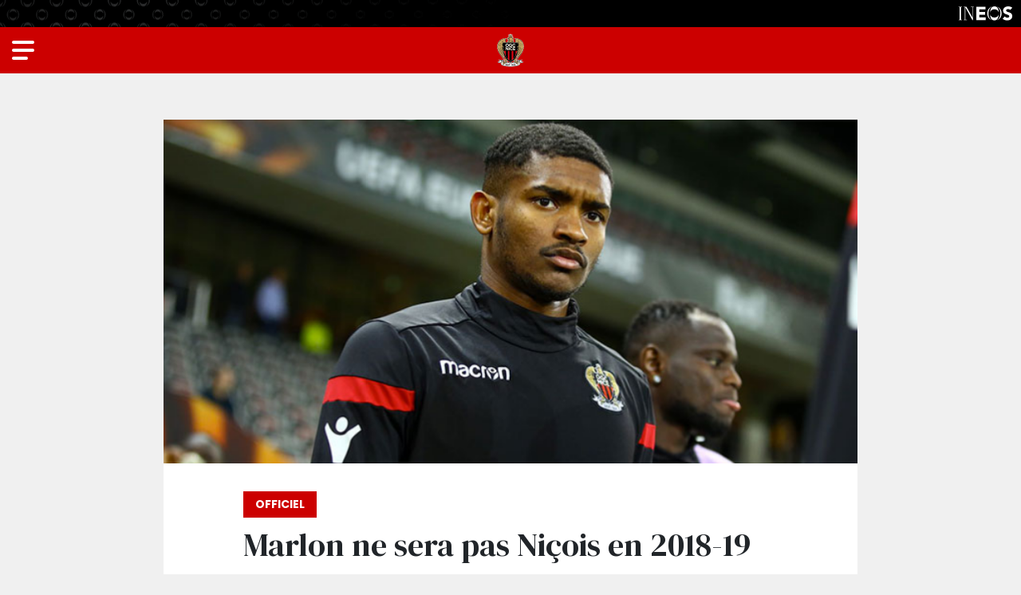

--- FILE ---
content_type: text/html; charset=UTF-8
request_url: https://www.ogcnice.com/fr/article/30728/marlon-ne-sera-pas-nicois-en-2018-19.html
body_size: 14027
content:
<!DOCTYPE html>
<html lang="fr">
<head>
  <meta charset="UTF-8">
  <title>Marlon ne sera pas Niçois en 2018-19 | Officiel</title>
  <meta name="viewport" content="width=device-width, initial-scale=1, shrink-to-fit=no">
  <meta property="og:site_name" content="OGC Nice"/>
  <meta property="og:url" content="https://www.ogcnice.com/fr/article/30728/marlon-ne-sera-pas-nicois-en-2018-19.html"/>
  <meta property="og:locale" content="fr_FR"/>
  <meta name="twitter:card" content="summary_large_image">
  <meta name="twitter:site" content="@ogcnice">
  <meta property="fb:admins" content="100002341022954"/>
  <meta property="fb:app_id" content="767079323456716"/>
      <meta property="og:type" content="article">
    <meta property="og:title" content="Marlon ne sera pas Niçois en 2018-19">
    <meta name="twitter:title" content="Marlon ne sera pas Niçois en 2018-19">
    <meta property="og:image" content="https://www.ogcnice-assets.com/images/articles/unes/2010-2020/2018/02/marlon-loko.jpg"/>
    <meta name="twitter:image" content="https://www.ogcnice-assets.com/images/articles/unes/2010-2020/2018/02/marlon-loko.jpg"/>
    <meta property="og:description" content=""/>
    <meta name="twitter:description" content="">
  <link rel="apple-touch-icon" sizes="60x60" href="https://www.ogcnice-assets.com/images/cms/menus/apple-touch-icon-60x60.png">
  <link rel="apple-touch-icon" sizes="76x76" href="https://www.ogcnice-assets.com/images/cms/menus/apple-touch-icon-76x76.png">
  <link rel="apple-touch-icon" sizes="120x120" href="https://www.ogcnice-assets.com/images/cms/menus/apple-touch-icon-120x120.png">
  <link rel="apple-touch-icon" sizes="152x152" href="https://www.ogcnice-assets.com/images/cms/menus/apple-touch-icon-152x152.png">
  <link rel="apple-touch-icon" sizes="180x180" href="https://www.ogcnice-assets.com/images/cms/menus/apple-touch-icon-180x180.png">
  <link rel="icon" type="image/png" sizes="32x32" href="https://www.ogcnice-assets.com/images/cms/menus/favicon-32x32.png">
  <link rel="icon" type="image/png" sizes="16x16" href="https://www.ogcnice-assets.com/images/cms/menus/favicon-16x16.png">
  <link rel="manifest" href="/site.webmanifest">
  <link rel="shortcut icon" href="/favicon.ico">
  <meta name="apple-mobile-web-app-title" content="OGCNice.com">
  <meta name="application-name" content="OGCNice.com">
  <meta name="msapplication-TileColor" content="#cc0000">
  <meta name="msapplication-config" content="/browserconfig.xml">
  <meta name="theme-color" content="#ffffff">
  <script src="https://kit.fontawesome.com/c8ae971bce.js" crossorigin="anonymous"></script>
  <link rel="preconnect" href="https://fonts.googleapis.com">
  <link rel="preconnect" href="https://fonts.gstatic.com" crossorigin>
  <link href="https://fonts.googleapis.com/css2?family=DM+Serif+Display&family=Poppins:ital,wght@0,200;0,400;0,700;0,800;0,900;1,400;1,700&display=swap" rel="stylesheet">
      <link rel="stylesheet" href="https://secure.widget.cloud.opta.net/v3/css/v3.football.opta-widgets.css">
    <link rel="stylesheet" href="/build/281.css"><link rel="stylesheet" href="/build/383.css">
  <script type='text/javascript'>
      if (window.innerWidth > 992) {
          var ox_u = 'https://adserver.ogcnice.com/www/delivery/al.php?zoneid=5&target=_blank&layerstyle=simple&align=center&valign=middle&closebutton=t&nobg=t&noborder=t';
      } else {
          var ox_u = 'https://adserver.ogcnice.com/www/delivery/al.php?zoneid=6&target=_blank&layerstyle=simple&align=center&valign=middle&closebutton=t&nobg=t&noborder=t';
      }
  </script>
  <script async src="https://adserver.ogcnice.com/www/delivery/asyncjs.php"></script>
  <script type='text/javascript'><!--//<![CDATA[
      if (document.context) ox_u += '&context=' + escape(document.context);
      document.write("<scr" + "ipt type='text/javascript' src='" + ox_u + "'></scr" + "ipt>");
      //]]>-->
  </script>
  <!-- Google Tag Manager -->
  <script>(function(w,d,s,l,i){w[l]=w[l]||[];w[l].push({'gtm.start':
  new Date().getTime(),event:'gtm.js'});var f=d.getElementsByTagName(s)[0],
  j=d.createElement(s),dl=l!='dataLayer'?'&l='+l:'';j.async=true;j.src=
  'https://www.googletagmanager.com/gtm.js?id='+i+dl;f.parentNode.insertBefore(j,f);
  })(window,document,'script','dataLayer','GTM-WP6D4Z2');</script>
  <!-- End Google Tag Manager -->
</head>
<body  class="" style="position:relative">
<!-- Google Tag Manager (noscript) -->
<noscript><iframe src="https://www.googletagmanager.com/ns.html?id=GTM-WP6D4Z2"
height="0" width="0" style="display:none;visibility:hidden"></iframe></noscript>
<!-- End Google Tag Manager (noscript) -->
<div class="ineos-header d-none d-xl-block">
  <a href="https://www.ineos.com" target="_blank"><img src="https://www.ogcnice-assets.com/images/cms/club/ineos.svg"></a>
</div>
<header class="menu text-white d-none d-xl-block">
  <h1><a href="/fr/"><img src="https://www.ogcnice-assets.com/images/cms/menus/logo-header.png"/></a></h1>
  <ul class="topmenu">
    <li><a href="https://billetterie.ogcnice.com/?utm_source=site_ogcnice&utm_medium=site_ogcnice_header_bouton_billetterie&utm_campaign=site_ogcnice_billetterie" target="_blank"><img src="https://www.ogcnice-assets.com/images/cms/menus/icon-billetterie.svg"> Billetterie</a></li>
    <li><a href="https://boutique.ogcnice.com/" target="_blank"><img src="https://www.ogcnice-assets.com/images/cms/menus/icon-boutique.svg"> Boutique</a></li>
  </ul>
  <ul class="mainmenu">
    <li><a class="show-submenu show-actualites">Actualités</a></li>
    <li><a class="show-submenu show-equipes">Equipes</a></li>
    <li><a class="show-submenu show-club">Club</a></li>
    <li><a class="show-submenu show-stade">Supporters</a></li>
    <li><a class="show-submenu show-formation">Formation</a></li>
    <li><a class="show-submenu show-partenaires">Partenaires</a></li>
    <li><a class="show-submenu show-vip">Membres VIP</a></li>
  </ul>
  <ul class="bottommenu">
    <li class="menu-mefi"><a href="https://www.meficlub.com" target="_blank">Mèfi Club</a></li>
    <li class="menu-fonds show-submenu"><a class="show-submenu show-fdd">Fonds de Dotation</a></li>
  </ul>
  <div class="menu_language">
    <span class="menu_fr langmenu_active">Fr</span> | <a href="/en/" title="English site"><span class="menu_uk">En</span></a>
  </div>
</header>

<div id="mobilemenu" class="d-block d-xl-none">
  <div class="nav-modal">
    <nav>
      <div id="mobilemenu_toplinks">
        <ul>
          <li><a href="/fr/rubrique">News</a></li>
          <li><a href="https://billetterie.ogcnice.com/?utm_source=site_ogcnice&utm_medium=site_ogcnice_menu_quicklink_billetterie&utm_campaign=site_ogcnice_billetterie" target="_blank">Billetterie</a></li>
          <li><a href="https://boutique.ogcnice.com" target="_blank">Boutique</a></li>
        </ul>
        <ul>
          <li><a href="/fr/calendrier/f/2025-2026/equipe-pro">Calendrier</a></li>
          <li><a href="/fr/f/equipes/2025-2026/equipe-pro">Effectif</a></li>
          <li><a href="/fr/classement/2025-2026/equipe-pro">Classement</a></li>
        </ul>
      </div>
        <div id="mobilemenu_accordion">
          <p><a id="mobilemenu_titre1" class="menu_1st mobilemenu_withsubmenu" role="button" data-toggle="collapse" href="#mobilemenu_titre1_submenu" aria-expanded="false" aria-controls="mobilemenu_titre1_submenu">Actualités</a>
          </p>
          <div id="mobilemenu_titre1_submenu" class="collapse" data-parent="#mobilemenu_accordion" aria-labelledby="mobilemenu_titre1">
            <p><a id="mobilemenu_titre1_submenu1" class="collapsed menu_2nd mobilemenu_withsubmenu" role="button" data-toggle="collapse" href="#mobilemenu_titre1_submenu1_liste" aria-expanded="false" aria-controls="mobilemenu_titre1_submenu1_liste">News</a></p>
            <div id="mobilemenu_titre1_submenu1_liste" class="collapse" data-parent="#mobilemenu_titre1_submenu" aria-labelledby="mobilemenu_titre1_submenu1">
              <p><a href="/fr/rubrique" class="menu_3rd">Toutes les news</a></p>
              <p><a href="/fr/rubrique/equipe-pro?contentType=all" class="menu_3rd">Équipe pro</a></p>
              <p><a href="/fr/rubrique/formation?contentType=all" class="menu_3rd">Formation</a></p>
              <p><a href="/fr/rubrique/feminines?contentType=all" class="menu_3rd">Féminines</a></p>
              <p><a href="/fr/rubrique/club?contentType=all" class="menu_3rd">Club</a></p>
              <p><a href="/fr/rubrique/supporters?contentType=all" class="menu_3rd">Supporters</a></p>
              <p><a href="/fr/rubrique/fdd?contentType=all" class="menu_3rd">Fonds de dotation</a></p>
            </div>
            <p><a id="mobilemenu_titre1_submenu2" class="collapsed menu_2nd mobilemenu_withsubmenu" role="button" data-toggle="collapse" href="#mobilemenu_titre1_submenu2_liste" aria-expanded="false" aria-controls="mobilemenu_titre1_submenu2_liste">24h/24</a></p>
            <div id="mobilemenu_titre1_submenu2_liste" class="collapse" data-parent="#mobilemenu_titre1_submenu" aria-labelledby="mobilemenu_titre1_submenu2">
              <p><a href="/fr/agenda.html" class="menu_3rd">Agenda du club</a></p>
              <p><a href="/fr/supporters/newsletters.html" class="menu_3rd">Newsletters</a>
              </p>
              <p><a href="/fr/supporters/reseaux-sociaux.html" class="menu_3rd">Réseaux sociaux</a></p>
              <p><a href="https://www.youtube.com/ogcnice" class="menu_3rd"><span class="external_link">Chaîne Youtube</span></a></p>
              <p><a href="/fr/supporters/applis.html" class="menu_3rd">Application mobile</a></p>
            </div>
            <p><a class="menu_2nd" href="/fr/albums">Photos</a></p>
            <p><a id="mobilemenu_titre1_submenu3" class="collapsed menu_2nd mobilemenu_withsubmenu" role="button" data-toggle="collapse" href="#mobilemenu_titre1_submenu3_liste" aria-expanded="false" aria-controls="mobilemenu_titre1_submenu3_liste">OGC Nice TV</a></p>
            <div id="mobilemenu_titre1_submenu3_liste" class="collapse" data-parent="#mobilemenu_titre1_submenu" aria-labelledby="mobilemenu_titre1_submenu3">
              <p><a href="/fr/ogcnice-tv" class="menu_3rd">Accueil</a></p>
              <p><a href="/fr/ogcnice-tv/playlist/resumes-de-match" class="menu_3rd">Résumés</a></p>
              <p><a href="/fr/ogcnice-tv/playlist/zapgym" class="menu_3rd">Zap'Gym</a></p>
              <p><a href="/fr/ogcnice-tv/playlist/legende" class="menu_3rd">Matchs de légende</a></p>
              <p><a href="/fr/ogcnice-tv/playlist/reportages" class="menu_3rd">Reportages</a></p>
              <p><a href="/fr/ogcnice-tv/playlist/jt-des-jeunes" class="menu_3rd">JT des Jeunes</a></p>
            </div>
            <p><a class="menu_2nd" href="/fr/tag/ogcnice-mag?contentType=all">OGC Nice Mag</a></p>
          </div>
          <p><a id="mobilemenu_titre2" class="menu_1st mobilemenu_withsubmenu" role="button" data-toggle="collapse" href="#mobilemenu_titre2_submenu" aria-expanded="false" aria-controls="mobilemenu_titre2_submenu">Équipes</a></p>
          <div id="mobilemenu_titre2_submenu" class="collapse" data-parent="#mobilemenu_accordion" aria-labelledby="mobilemenu_titre2">
            <p><a id="mobilemenu_titre2_submenu1" class="collapsed menu_2nd mobilemenu_withsubmenu" role="button" data-toggle="collapse" href="#mobilemenu_titre2_submenu1_liste" aria-expanded="false"
                  aria-controls="mobilemenu_titre2_submenu1_liste">Équipe Pro</a></p>
            <div id="mobilemenu_titre2_submenu1_liste" class="collapse" data-parent="#mobilemenu_titre2_submenu" aria-labelledby="mobilemenu_titre2_submenu1">
              <p><a href="/fr/f/equipes/2025-2026/equipe-pro" class="menu_3rd">Effectif</a></p>
              <p><a href="/fr/equipes/equipe-pro/2025-2026/staff.html" class="menu_3rd">Staff</a></p>
              <p><a href="/fr/calendrier/f/2025-2026/equipe-pro" class="menu_3rd">Calendrier &amp; résultats</a></p>
              <p><a href="/fr/classement/2025-2026/equipe-pro" class="menu_3rd">Classement Ligue 1</a></p>
              <p><a href="/fr/tag/aiglondumois?contentType=all" class="menu_3rd">Aiglon du Mois</a></p>
            </div>

              <p><a id="mobilemenu_titre2_submenu2" class="collapsed menu_2nd mobilemenu_withsubmenu" role="button" data-toggle="collapse" href="#mobilemenu_titre2_submenu2_liste" aria-expanded="false" aria-controls="mobilemenu_titre2_submenu2_liste">Féminines</a></p>
              <div id="mobilemenu_titre2_submenu2_liste" class="collapse" data-parent="#mobilemenu_titre2_submenu" aria-labelledby="mobilemenu_titre2_submenu2">
                <p><a id="mobilemenu_titre2_submenu9" class="collapsed menu_3rd mobilemenu_withsubmenu" role="button" data-toggle="collapse" href="#mobilemenu_titre2_submenu9_liste" aria-expanded="false" aria-controls="mobilemenu_titre2_submenu9_liste">Equipe première Seconde Ligue</a></p>
                <div id="mobilemenu_titre2_submenu9_liste" class="collapse" data-parent="#mobilemenu_titre2_submenu2_liste"
                     aria-labelledby="mobilemenu_titre2_submenu9">
                    <p><a href="/fr/f/equipes/2025-2026/feminines" class="menu_4th">Effectif</a></p>
                    <p><a href="/fr/staff/2025-2026/feminines" class="menu_4th">Staff</a></p>
                    <p><a href="/fr/calendrier/l/2025-2026/feminines" class="menu_4th">Calendrier &amp; résultats</a></p>
                    <p><a href="/fr/classement/2025-2026/feminines" class="menu_4th">Classement</a></p>
                </div>               
                <p><a id="mobilemenu_titre2_submenu10" class="collapsed menu_3rd mobilemenu_withsubmenu" role="button" data-toggle="collapse" href="#mobilemenu_titre2_submenu10_liste" aria-expanded="false" aria-controls="mobilemenu_titre2_submenu10_liste">Autres équipes</a></p>
                <div id="mobilemenu_titre2_submenu10_liste" class="collapse" data-parent="#mobilemenu_titre2_submenu2_liste" aria-labelledby="mobilemenu_titre2_submenu10">
                  <p><a href="/fr/equipes/u18f.html" class="menu_3rd">U18F</a></p>
                  <p><a href="/fr/equipes/u16f.html" class="menu_3rd">U16F</a></p>
                  <p><a href="/fr/equipes/u15f.html" class="menu_3rd">U15F</a></p>
                  <p><a href="/fr/equipes/u13f.html" class="menu_3rd">U13F</a></p>
                  <p><a href="/fr/equipes/u11f.html" class="menu_3rd">U11F</a></p>
                  <p><a href="/fr/equipes/u7-u9f.html" class="menu_3rd">U7-U9F</a></p>
                </div>
              </div>

            <p><a id="mobilemenu_titre2_submenu3" class="collapsed menu_2nd mobilemenu_withsubmenu" role="button" data-toggle="collapse" href="#mobilemenu_titre2_submenu3_liste" aria-expanded="false" aria-controls="mobilemenu_titre2_submenu3_liste">Centre de Formation</a></p>
            <div id="mobilemenu_titre2_submenu3_liste" class="collapse" data-parent="#mobilemenu_titre2_submenu" aria-labelledby="mobilemenu_titre2_submenu3">
              <p><a class="menu_3rd" href="/fr/l/equipes/2025-2026/centre-de-formation">Effectif</a></p>          
              <p><a id="mobilemenu_titre2_submenu4b" class="collapsed menu_3rd mobilemenu_withsubmenu" role="button" data-toggle="collapse" href="#mobilemenu_titre2_submenu4b_liste" aria-expanded="false" aria-controls="mobilemenu_titre2_submenu4_liste">Staffs</a></p>
              <div id="mobilemenu_titre2_submenu4b_liste" class="collapse" data-parent="#mobilemenu_titre2_submenu3_liste" aria-labelledby="mobilemenu_titre2_submenu4b">
                  <p><a href="/fr/staff/2025-2026/elite" class="menu_4th">Elite</a></p>
                  <p><a href="/fr/staff/2025-2026/u19" class="menu_4th">U19</a></p>
                  <p><a href="/fr/staff/2025-2026/u17" class="menu_4th">U17</a></p>
                  <p><a href="/fr/staff/2025-2026/u16" class="menu_4th">U16</a></p>
              </div>
              <p><a id="mobilemenu_titre2_submenu5" class="collapsed menu_3rd mobilemenu_withsubmenu" role="button" data-toggle="collapse" href="#mobilemenu_titre2_submenu5_liste" aria-expanded="false" aria-controls="mobilemenu_titre2_submenu5_liste">Calendriers</a></p>
              <div id="mobilemenu_titre2_submenu5_liste" class="collapse" data-parent="#mobilemenu_titre2_submenu3_liste" aria-labelledby="mobilemenu_titre2_submenu5">
                  <p><a href="/fr/calendrier/l/2025-2026/elite" class="menu_4th">Elite</a></p>
                  <p><a href="/fr/calendrier/l/2025-2026/u19" class="menu_4th">U19</a></p>
                  <p><a href="/fr/calendrier/l/2025-2026/u17" class="menu_4th">U17</a></p>
                  <p><a href="/fr/calendrier/l/2025-2026/u16" class="menu_4th">U16</a></p>
              </div>
              <p><a id="mobilemenu_titre2_submenu6" class="collapsed menu_3rd mobilemenu_withsubmenu" role="button" data-toggle="collapse" href="#mobilemenu_titre2_submenu6_liste" aria-expanded="false" aria-controls="mobilemenu_titre2_submenu6_liste">Classements</a></p>
              <div id="mobilemenu_titre2_submenu6_liste" class="collapse" data-parent="#mobilemenu_titre2_submenu3_liste" aria-labelledby="mobilemenu_titre2_submenu6">
                  <p><a href="/fr/classement/2025-2026/elite" class="menu_4th">Ch. Espoirs</a></p>
                  <p><a href="/fr/classement/2025-2026/u19" class="menu_4th">U19</a></p>
                  <p><a href="/fr/classement/2025-2026/u17" class="menu_4th">U17</a></p>
                  <p><a href="/fr/classement/2025-2026/u16" class="menu_4th">U16</a></p>
              </div>
            </div>

              <p><a id="mobilemenu_titre2_submenu8" class="collapsed menu_2nd mobilemenu_withsubmenu" role="button" data-toggle="collapse" href="#mobilemenu_titre2_submenu8_liste" aria-expanded="false" aria-controls="mobilemenu_titre2_submenu8_liste">Ecole de foot</a></p>
              <div id="mobilemenu_titre2_submenu8_liste" class="collapse" data-parent="#mobilemenu_titre2_submenu" aria-labelledby="mobilemenu_titre2_submenu8">
                <p><a href="/fr/equipes/u11.html" class="menu_3rd">U11</a></p>
                <p><a href="/fr/equipes/u10.html" class="menu_3rd">U10</a></p>
                <p><a href="/fr/equipes/u9.html" class="menu_3rd">U9</a></p>
                <p><a href="/fr/equipes/u8.html" class="menu_3rd">U8</a></p>
                <p><a href="/fr/equipes/u7.html" class="menu_3rd">U7</a></p>
                <p><a href="/fr/equipes/u6.html" class="menu_3rd">U6</a></p>
                <p><a href="/fr/equipes/u5.html" class="menu_3rd">U5</a></p>
              </div>
          </div>

            <p><a id="mobilemenu_titre3" class="menu_1st mobilemenu_withsubmenu" role="button" data-toggle="collapse" href="#mobilemenu_titre3_submenu" aria-expanded="false" aria-controls="mobilemenu_titre3_submenu">Club</a>
            </p>
            <div id="mobilemenu_titre3_submenu" class="collapse" data-parent="#mobilemenu_accordion" aria-labelledby="mobilemenu_titre3">
              <p><a id="mobilemenu_titre3_submenu1" class="collapsed menu_2nd mobilemenu_withsubmenu" role="button" data-toggle="collapse" href="#mobilemenu_titre3_submenu1_liste" aria-expanded="false" aria-controls="mobilemenu_titre3_submenu1_liste">L'Institution</a></p>
              <div id="mobilemenu_titre3_submenu1_liste" class="collapse" data-parent="#mobilemenu_titre3_submenu" aria-labelledby="mobilemenu_titre3_submenu1">
                <p><a href="/fr/club/mongymmafamille.html" class="menu_3rd">#MonGymmafamille</a></p>
                <p><a href="/fr/club/mefi.html" class="menu_3rd">Mèfi</a></p>
                <p><a href="/fr/club/nissa-la-bella.html" class="menu_3rd">Nissa la Bella</a></p>
                <p><a href="/fr/club/organigramme.html" class="menu_3rd">Organigramme</a></p>
                <p><a href="/fr/club/centre.html" class="menu_3rd">Centre d'entraînement et de formation</a></p>
                <p><a href="/fr/fonds-de-dotation/presentation.html" class="menu_3rd">Fonds de dotation</a></p>
                <p><a href="https://boutique.ogcnice.com" class="menu_3rd" target="_blank"><span class="external_link">Boutique</span></a></p>
                <p><a href="https://contact.ogcnice.com/?utm_source=site_ogcnice" class="menu_3rd">Contacts</a></p>
                <p><a href="/fr/club/presse.html" class="menu_3rd">Presse</a></p>
              </div>
              <p><a id="mobilemenu_titre3_submenu2" class="collapsed menu_2nd mobilemenu_withsubmenu" role="button" data-toggle="collapse" href="#mobilemenu_titre3_submenu2_liste" aria-expanded="false" aria-controls="mobilemenu_titre3_submenu2_liste">Despì 1904</a></p>
              <div id="mobilemenu_titre3_submenu2_liste" class="collapse" data-parent="#mobilemenu_titre3_submenu" aria-labelledby="mobilemenu_titre3_submenu2">
                <p><a href="/fr/club/histoire/historique.html" class="menu_3rd">Historique</a></p>
                <p><a href="/fr/club/histoire/photos-equipes.html" class="menu_3rd">Équipes de 1930 à nos jours</a></p>
                <p><a href="/fr/club/histoire/anciens-aiglons.html" class="menu_3rd">Ils ont fait le Gym</a></p>
                <p><a href="/fr/ogcnice-tv/playlist/legende" class="menu_3rd">Matchs de légende</a></p>
                <p><a href="/fr/stade/cafe-des-aiglons.html" class="menu_3rd">Café des Aiglons</a></p>
                <p><a href="/fr/club/histoire/association-anciens-aiglons.html" class="menu_3rd">Association des Anciens Aiglons</a></p>
                <p><a href="/fr/club/histoire/stade-du-ray.html" class="menu_3rd">Stade  du Ray</a></p>
              </div>
            </div>

            <p><a id="mobilemenu_titre4" class="menu_1st mobilemenu_withsubmenu" role="button" data-toggle="collapse" href="#mobilemenu_titre4_submenu" aria-expanded="false" aria-controls="mobilemenu_titre4_submenu">Supporters</a></p>
            <div id="mobilemenu_titre4_submenu" class="collapse" data-parent="#mobilemenu_accordion" aria-labelledby="mobilemenu_titre4">
              <p><a id="mobilemenu_titre4_submenu2" class="collapsed menu_2nd mobilemenu_withsubmenu" role="button" data-toggle="collapse" href="#mobilemenu_titre4_submenu2_liste" aria-expanded="false" aria-controls="mobilemenu_titre4_submenu2_liste">Supporters</a></p>
              <div id="mobilemenu_titre4_submenu2_liste" class="collapse" data-parent="#mobilemenu_titre4_submenu" aria-labelledby="mobilemenu_titre4_submenu2">
                <p><a href="/fr/supporters/referent-supporters-ogcnice.html" class="menu_3rd">Référent supporters</a></p>
                <p><a href="/fr/supporters/groupes.html" class="menu_3rd">Groupes de supporters</a></p>
                <p><a href="https://www.meficlub.com" class="menu_3rd" target="_blank"><span class="external_link">Mèfi Club</span></a></p>
                <p><a href="/fr/supporters/chants.html" class="menu_3rd">Chants</a></p>
                <p><a href="/fr/supporters/wallpapers.html" class="menu_3rd">Fonds d'écran</a></p>
                <p><a href="https://www.ogcnice.net" class="menu_3rd" target="_blank"><span class="external_link">Forum</span></a></p>
                <p><a href="/fr/supporters/newsletters.html" class="menu_3rd">Newsletters</a></p>
                <p><a href="https://programme-pouvoir-achat.ogcnice.com/login/" class="menu_3rd" target="_blank"><span class="external_link">Programme pouvoir d'achat</span></a></p>
              </div>
              <p><a id="mobilemenu_titre4_submenu1" class="collapsed menu_2nd mobilemenu_withsubmenu" role="button" data-toggle="collapse" href="#mobilemenu_titre4_submenu1_liste" aria-expanded="false" aria-controls="mobilemenu_titre4_submenu1_liste">Allianz Riviera</a></p>
              <div id="mobilemenu_titre4_submenu1_liste" class="collapse" data-parent="#mobilemenu_titre4_submenu" aria-labelledby="mobilemenu_titre4_submenu1">
                <p><a href="/fr/stade/allianz-riviera.html" class="menu_3rd">Le stade</a></p>
                <p><a href="https://billetterie.ogcnice.com/stade/se-rendre-a-l-allianz-riviera" class="menu_3rd"><span class="external_link">Comment y accéder ?</span></a></p>
                <p><a href="https://billetterie.ogcnice.com/?utm_source=site_ogcnice&utm_medium=site_ogcnice_menu_stade_billetterie&utm_campaign=site_ogcnice_billetterie" class="menu_3rd" target="_blank"><span class="external_link">Billetterie</span></a>
                </p>
                <p><a href="https://billetterie.ogcnice.com/entreprises?utm_source=site_ogcnice&utm_medium=site_ogcnice_menu_stade_hospitalite&utm_campaign=site_ogcnice_billetterie" class="menu_3rd"><span class="external_link">Offres hospitalités</span></a></p>
                <p><a href="/fr/stade/cafe-des-aiglons.html" class="menu_3rd">Café des Aiglons</a></p>
                <p><a href="https://www.museedusport.fr" target="_blank" class="menu_3rd"><span class="external_link">Musée National du Sport</span></a></p>
              </div>
            </div>
            <p><a id="mobilemenu_titre5" class="menu_1st mobilemenu_withsubmenu" role="button" data-toggle="collapse" href="#mobilemenu_titre5_submenu" aria-expanded="false" aria-controls="mobilemenu_titre5_submenu">Formation</a>
            </p>
            <div id="mobilemenu_titre5_submenu" class="collapse" data-parent="#mobilemenu_accordion" aria-labelledby="mobilemenu_titre5">
                <p><a id="mobilemenu_titre5_submenu1" class="collapsed menu_2nd mobilemenu_withsubmenu" role="button" data-toggle="collapse" href="#mobilemenu_titre5_submenu1_liste" aria-expanded="false" aria-controls="mobilemenu_titre5_submenu1_liste">Formation</a></p>
                <div id="mobilemenu_titre5_submenu1_liste" class="collapse" data-parent="#mobilemenu_titre5_submenu" aria-labelledby="mobilemenu_titre5_submenu1">
                  <p><a href="/fr/formation/presentation.html" class="menu_3rd">Présentation</a></p>
                  <p><a href="/fr/formation/infrastructures.html" class="menu_3rd">Infrastructures</a></p>
                  <p><a href="/fr/formation/organigramme.html" class="menu_3rd">Organigramme et contacts</a></p>
                  <p><a href="/fr/formation/scolarite.html" class="menu_3rd">Scolarité</a></p>
                  <p><a href="/fr/formation/open-football-club.html" class="menu_3rd">Open Football Club</a></p>
                </div>
                <p><a id="mobilemenu_titre5_submenu2" class="collapsed menu_2nd mobilemenu_withsubmenu" role="button" data-toggle="collapse" href="#mobilemenu_titre5_submenu2_liste" aria-expanded="false" aria-controls="mobilemenu_titre5_submenu2_liste">Préformation</a></p>
                <div id="mobilemenu_titre5_submenu2_liste" class="collapse" data-parent="#mobilemenu_titre5_submenu" aria-labelledby="mobilemenu_titre5_submenu2">
                  <p><a href="/fr/formation/preformation.html" class="menu_3rd">Présentation</a></p>
                </div>
                <p><a class="menu_2nd" href="https://billetterie.ogcnice.com/nos-offres/gym-aveni" target="_blank"><span class="external_link">Gym Aveni</span></a></p>
                <p><a id="mobilemenu_titre5_submenu3" class="collapsed menu_2nd mobilemenu_withsubmenu" role="button" data-toggle="collapse" href="#mobilemenu_titre5_submenu3_liste" aria-expanded="false" aria-controls="mobilemenu_titre5_submenu3_liste">Amateurs</a></p>
                <div id="mobilemenu_titre5_submenu3_liste" class="collapse" data-parent="#mobilemenu_titre5_submenu" aria-labelledby="mobilemenu_titre5_submenu3">
                  <p><a href="/fr/formation/feminines.html" class="menu_3rd">Féminines</a></p>
                  <p><a href="/fr/formation/ecole-de-foot.html" class="menu_3rd">École de Foot</a></p>
                  <p><a href="/fr/formation/tournoi-jeune-aiglon.html" class="menu_3rd">Tournoi du Jeune Aiglon</a></p>
                </div>
            </div>
            <p><a id="mobilemenu_titre6" class="menu_1st mobilemenu_withsubmenu" role="button" data-toggle="collapse" href="#mobilemenu_titre6_submenu" aria-expanded="false" aria-controls="mobilemenu_titre6_submenu">Partenaires</a></p>
            <div id="mobilemenu_titre6_submenu" class="collapse" data-parent="#mobilemenu_accordion" aria-labelledby="mobilemenu_titre6">
              <p><a class="menu_2nd" href="/fr/partenaires/nos-partenaires.html">Nos partenaires à labels</a></p>
              <p><a class="menu_2nd" href="/fr/partenaires/sponsoring-visibilite.html">Sponsoring &amp; visibilité</a></p>
              <p><a class="menu_2nd" href="/fr/rubrique/partenaires?contentType=all">Actualités partenaires</a></p>
              <p><a class="menu_2nd" href="https://www.linkedin.com/company/ogcnice/" target="_blank"><span class="external_link">L'OGC Nice sur Linkedin</span></a></p>
            </div>

            <p><a id="mobilemenu_titre8" class="menu_1st mobilemenu_withsubmenu" role="button" data-toggle="collapse" href="#mobilemenu_titre8_submenu" aria-expanded="false" aria-controls="mobilemenu_titre8_submenu">Membres VIP</a></p>
            <div id="mobilemenu_titre8_submenu" class="collapse" data-parent="#mobilemenu_accordion" aria-labelledby="mobilemenu_titre8">
              <p><a class="menu_2nd" href="https://billetterie.ogcnice.com/entreprises/business-club" target="_blank"><span class="external_link">Présentation du Business Club</span></a></p>
              <p><a class="menu_2nd" href="https://billetterie.ogcnice.com/entreprises?utm_source=site_ogcnice&utm_medium=site_ogcnice_menu_partenaires_hospitalite&utm_campaign=site_ogcnice_billetterie" target="_blank"><span class="external_link">Offres hospitalités</span></a></p>
              <p><a class="menu_2nd" href="https://www.linkedin.com/showcase/ogc-nice-business-club" target="_blank"><span class="external_link">Le Business Club sur Linkedin</span></a></p>
            </div>

            <p><a class="menu_1st" href="https://www.meficlub.com" target="_blank"><span class="external_link" style="background-position:right 4px">Mèfi Club</span></a></p>
            <p><a id="mobilemenu_titre7" class="menu_1st mobilemenu_withsubmenu" role="button" data-toggle="collapse" href="#mobilemenu_titre7_submenu" aria-expanded="false"
                  aria-controls="mobilemenu_titre7_submenu">Fonds de dotation</a></p>
            <div id="mobilemenu_titre7_submenu" class="collapse" data-parent="#mobilemenu_accordion"
                 aria-labelledby="mobilemenu_titre7">
              <p><a id="mobilemenu_titre7_submenu1" class="collapsed menu_2nd mobilemenu_withsubmenu" role="button"
                    data-toggle="collapse" href="#mobilemenu_titre7_submenu1_liste" aria-expanded="false" aria-controls="mobilemenu_titre7_submenu1_liste">Le fonds</a></p>
              <div id="mobilemenu_titre7_submenu1_liste" class="collapse" data-parent="#mobilemenu_titre7_submenu" aria-labelledby="mobilemenu_titre7_submenu1">
                <p><a href="/fr/fonds-de-dotation/presentation.html" class="menu_3rd">Présentation</a></p>
                <p><a href="/fr/rubrique/fdd?contentType=all" class="menu_3rd">News</a></p>
                <p><a href="/fr/fonds-de-dotation/chiffres.html" class="menu_3rd">Chiffres Clés</a></p>
                <p><a href="/fr/fonds-de-dotation/soutiens.html" class="menu_3rd">Ils nous soutiennent</a></p>
                <p><a href="/fr/fonds-de-dotation/soutenez.html" class="menu_3rd">Soutenez le fonds</a></p>
              </div>
              <p><a id="mobilemenu_titre7_submenu2" class="collapsed menu_2nd mobilemenu_withsubmenu" role="button" data-toggle="collapse" href="#mobilemenu_titre7_submenu2_liste" aria-expanded="false" aria-controls="mobilemenu_titre7_submenu2_liste">Enfance</a></p>
              <div id="mobilemenu_titre7_submenu2_liste" class="collapse" data-parent="#mobilemenu_titre7_submenu" aria-labelledby="mobilemenu_titre7_submenu2">
                <p><a href="/fr/fonds-de-dotation/enfance/mercredis-lenval.html" class="menu_3rd">Mercredis de Lenval</a></p>
                <p><a href="/fr/fonds-de-dotation/enfance/toi-moi.html" class="menu_3rd">Toi + Moi = OGC Nice</a></p>
                <p><a href="/fr/fonds-de-dotation/enfance/enfants-sans-douleur.html" class="menu_3rd">Enfants sans douleur</a></p>
                <p><a href="/fr/fonds-de-dotation/enfance/le-point-rose.html" class="menu_3rd">Le Point Rose</a></p>
                <p><a href="/fr/fonds-de-dotation/enfance/adrien.html" class="menu_3rd">Adrien</a></p>
                <p><a href="/fr/fonds-de-dotation/enfance/pieces-jaunes.html" class="menu_3rd">Pièces Jaunes</a></p>
                <p><a href="/fr/fonds-de-dotation/enfance/caravane-du-sport.html" class="menu_3rd">La caravane du Sport</a></p>
                <p><a href="/fr/fonds-de-dotation/enfance/ecoles-rouge-et-noir.html" class="menu_3rd">Les écoles en Rouge &amp; Noir</a></p>
                <p><a href="/fr/fonds-de-dotation/enfance/special-olympics.html" class="menu_3rd">Special Olympics</a></p>
                <p><a href="/fr/fonds-de-dotation/enfance/sourire-et-partage.html" class="menu_3rd">Sourire et partage</a></p>
                <p><a href="/fr/fonds-de-dotation/enfance/les-papillons.html" class="menu_3rd">Les Papillons</a></p>
                <p><a href="/fr/fonds-de-dotation/enfance/les-villas-en-rouge-et-noir.html" class="menu_3rd">Les Villas en Rouge &amp; Noir</a></p>
                <p><a href="/fr/fonds-de-dotation/enfance/daily-mile.html" class="menu_3rd">Daily Mile</a></p>
              </div>
              <p><a id="mobilemenu_titre7_submenu3" class="collapsed menu_2nd mobilemenu_withsubmenu" role="button" data-toggle="collapse" href="#mobilemenu_titre7_submenu3_liste" aria-expanded="false" aria-controls="mobilemenu_titre7_submenu3_liste">Proximité</a></p>
              <div id="mobilemenu_titre7_submenu3_liste" class="collapse" data-parent="#mobilemenu_titre7_submenu" aria-labelledby="mobilemenu_titre7_submenu3">
                <p><a href="/fr/fonds-de-dotation/proximite/forum-emploi.html" class="menu_3rd">Forum de l'emploi</a></p>
                <p><a href="/fr/fonds-de-dotation/proximite/gym-solidaire.html" class="menu_3rd">Gym Solidaire</a></p>
                <p><a href="/fr/fonds-de-dotation/proximite/don-du-sang.html" class="menu_3rd">Don du sang rouge et noir</a></p>
                <p><a href="/fr/fonds-de-dotation/proximite/adam.html" class="menu_3rd">Adam</a></p>
                <p><a href="/fr/fonds-de-dotation/proximite/bouchons-amour.html" class="menu_3rd">Bouchons d'amour</a></p>
                <p><a href="/fr/fonds-de-dotation/proximite/tribune-citoyenne.html" class="menu_3rd">La tribune citoyenne</a></p>
              </div>
            </div>
        </div>
        <div id="mobilemenu_bottomlinks">
          <div class="menu_language"><span class="menu_fr langmenu_active">Français</span> | <a href="/en/" title="English site"><span class="menu_uk">English</span></a></div>
        </div>
        <div id="mobilemenu_socials">
          <ul>
            <li><a href="https://www.facebook.com/ogcnice" target="_blank"><i class="fab fa-facebook-f"></i></a></li>
            <li><a href="https://twitter.com/ogcnice" target="_blank"><i class="fak fa-twitter-x"></i></a></li>
            <li><a href="https://www.instagram.com/ogcnice" target="_blank"><i class="fab fa-instagram"></i></a></li>
            <li><a href="https://www.youtube.com/ogcnice" target="_blank"><i class="fab fa-youtube"></i></a></li>
            <li><a href="https://www.snapchat.com/add/ogc-nice" target="_blank"><i class="fab fa-snapchat-ghost"></i></a></li>
            <li><a href="https://www.tiktok.com/@ogcnice" target="_blank"><i class="fab fa-tiktok"></i></a></li>
            <li><a href="https://www.linkedin.com/company/ogcnice/" target="_blank"><i class="fab fa-linkedin-in"></i></a></li>
            <li><a href="https://apps.apple.com/fr/app/ogc-nice-officiel/id1058786320" target="_blank"><i class="fab fa-apple"></i></a></li>
            <li><a href="https://play.google.com/store/apps/details?id=com.netcosports.andogcnice&hl=fr" target="_blank"><i class="fab fa-android"></i></a></li>
          </ul>
        </div>
    </nav>
  </div>
    <div class="ineos-header-mobile">
      <a href="https://www.ineos.com" target="_blank"><img src="https://www.ogcnice-assets.com/images/cms/club/ineos.svg"></a>
    </div>
    <div class="mobilemenu-container">
      <div class="head header-hamburger">
        <div class="tile burger">
          <div class="meat">
            <div class="line one"></div>
            <div class="line two"></div>
            <div class="line three"></div>
          </div>
        </div>
      </div>
      <div class="header-mobilelogo">
        <a href="/fr/"><img src="https://www.ogcnice-assets.com/images/cms/menus/logo.svg"></a>
      </div>
    </div>
</div>
<nav role="navigation" class="submenu" id="submenu-actualites">
  <div class="container-fluid d-flex px-0 h-100">
    <div class="submenu_inner d-flex">
      <div class="submenu_inner_actualites_col1">
        <div class="submenu_inner_news degrade_diago">
          <h2 class="submenu-title-1">News</h2>
          <ul class="submenu-list-1">
            <li><a href="/fr/rubrique">Toutes les news</a></li>
            <li><a href="/fr/rubrique/equipe-pro?contentType=all">Équipe pro</a></li>
            <li><a href="/fr/rubrique/formation?contentType=all">Formation</a></li>
            <li><a href="/fr/rubrique/feminines?contentType=all">Féminines</a></li>
            <li><a href="/fr/rubrique/club?contentType=all">Club</a></li>
            <li><a href="/fr/rubrique/supporters?contentType=all">Supporters</a></li>
            <li><a href="/fr/rubrique/fdd?contentType=all">Fonds de dotation</a></li>
          </ul>
        </div>
        <div class="submenu_inner_24h24 degrade_diago">
          <h2 class="submenu-title-1">24h/24</h2>
          <ul class="submenu-list-1">
            <li><a href="/fr/agenda.html">Agenda du club</a></li>
            <li><a href="/fr/supporters/newsletters.html">Newsletters</a></li>
            <li><a href="/fr/supporters/reseaux-sociaux.html">Réseaux sociaux</a></li>
            <li><a href="https://www.youtube.com/ogcnice" class="external_link" target="_blank">Chaîne Youtube</a></li>
            <li><a href="/fr/supporters/applis.html">Application mobile</a></li>
          </ul>
        </div>
      </div>
      <div class="submenu_inner_actualites_col2">
        <div class="submenu_inner_photos">
          <div>
            <picture class="submenu_cover_photo">
              <source srcset="https://www.ogcnice-assets.com/images/cms/menus/bg-menu-actualites-photos.jpg">
              <img src="https://www.ogcnice-assets.com/images/cms/menus/bg-menu-actualites-photos.jpg">
            </picture>
          </div>
          <div class="submenu_inner_photos_menu degrade_diago">
            <h2 class="submenu-title-1">Photos</h2>
            <ul class="submenu-list-1">
              <li><a href="/fr/albums">Tous les albums</a></li>
            </ul>
          </div>
        </div>
        <div class="submenu_inner_ogcnicetv">
          <div>
            <picture class="submenu_cover_photo">
              <source srcset="https://www.ogcnice-assets.com/images/cms/menus/bg-menu-actualites-tv-carlos.jpg">
              <img src="https://www.ogcnice-assets.com/images/cms/menus/bg-menu-actualites-tv-carlos.jpg" alt="Kevin Carlos">
            </picture>
          </div>
          <div class="submenu_inner_ogcnicetv_menu degrade_diago">
            <h2 class="submenu-title-1">OGC Nice TV</h2>
            <ul class="submenu-list-1">
              <li><a href="/fr/ogcnice-tv">Accueil</a></li>
              <li><a href="/fr/ogcnice-tv/playlist/resumes-de-match">Résumés de match</a></li>
              <li><a href="/fr/ogcnice-tv/playlist/zapgym">Zap'Gym</a></li>
              <li><a href="/fr/ogcnice-tv/playlist/legende">Matchs de légende</a></li>
              <li><a href="/fr/ogcnice-tv/playlist/reportages">Reportages</a></li>
              <li><a href="/fr/ogcnice-tv/playlist/jt-des-jeunes">JT des jeunes</a></li>
            </ul>
          </div>
        </div>
        <div class="submenu_inner_mag">
          <div>
            <picture class="submenu_cover_photo">
              <source srcset="https://www.ogcnice-assets.com/images/cms/menus/bg-menu-actualites-mag.jpg">
              <img src="https://www.ogcnice-assets.com/images/cms/menus/bg-menu-actualites-mag.jpg">
            </picture>
          </div>
          <div class="submenu_inner_mag_menu degrade_diago">
            <h2 class="submenu-title-1">OGC Nice.mag</h2>
            <ul class="submenu-list-1">
              <li><a href="/fr/tag/ogcnice-mag?contentType=all">Tous les programmes</a></li>
            </ul>
          </div>
        </div>
      </div>
    </div>
    <div class="submenu_background flex-grow-1"><a class="hide-submenu"><i class="fas fa-times"></i> fermer</a>
    </div>
  </div>
</nav>

<nav role="navigation" class="submenu" id="submenu-equipes">
  <div class="container-fluid d-flex px-0 h-100">
    <div class="submenu_inner">
      <div class="submenu_inner_equipes_pro">
        <div>
          <picture class="submenu_cover_photo">
            <source srcset="https://www.ogcnice-assets.com/images/cms/menus/bg-menu-equipes-bouanani.jpg" media="(min-width:1600px)">
            <source srcset="https://www.ogcnice-assets.com/images/cms/menus/bg-menu-equipes-bouanani-small.jpg">
            <img src="https://www.ogcnice-assets.com/images/cms/menus/bg-menu-equipes-dante.jpg" alt="Badredine Bouanani et Dante">
          </picture>
        </div>
        <div class="submenu_inner_equipes_pro_menu degrade_diago">
          <h2 class="submenu-title-1">Équipe Pro</h2>
          <ul class="submenu-list-1">
            <li><a href="/fr/f/equipes/2025-2026/equipe-pro">Effectif</a></li>
            <li><a href="/fr/equipes/equipe-pro/2025-2026/staff.html">Staff</a></li>
            <li><a href="/fr/calendrier/f/2025-2026/equipe-pro">Calendrier &amp; résultats</a></li>
            <li><a href="/fr/classement/2025-2026/equipe-pro">Classement Ligue 1</a></li>
            <li><a href="/fr/tag/aiglondumois?contentType=all">Aiglon du mois</a></li>
          </ul>
        </div>
      </div>
      <div class="row submenu_inner_autresequipes">
        <div>
          <div class="submenu_inner_equipes_centre mt-5 pt-3 mb-xl-3 mb-xxl-5">
            <h2 class="submenu-title-2">Centre de formation</h2>
            <h3 class="submenu-title-3">Effectif</h3>
            <ul class="submenu-list-2">
              <li><a href="/fr/l/equipes/2025-2026/centre-de-formation">Centre de Formation</a></li>
            </ul>
            <h3 class="submenu-title-3">Staffs</h3>
            <ul class="submenu-list-2">
              <li><a href="/fr/staff/2025-2026/elite">Elite</a></li>
              <li><a href="/fr/staff/2025-2026/u19">U19</a></li>
              <li><a href="/fr/staff/2025-2026/u17">U17</a></li>
              <li><a href="/fr/staff/2025-2026/u16">U16</a></li>
            </ul>
            <h3 class="submenu-title-3">Calendriers</h3>
            <ul class="submenu-list-2">
              <li><a href="/fr/calendrier/l/2025-2026/elite">Elite</a></li>
              <li><a href="/fr/calendrier/l/2025-2026/u19">U19</a></li>
              <li><a href="/fr/calendrier/l/2025-2026/u17">U17</a></li>
              <li><a href="/fr/calendrier/l/2025-2026/u16">U16</a></li>
            </ul>
            <h3 class="submenu-title-3">Classements</h3>
            <ul class="submenu-list-2">
              <li><a href="/fr/classement/2025-2026/elite">Ch. Espoirs</a></li>
              <li><a href="/fr/classement/2025-2026/u19">U19</a></li>
              <li><a href="/fr/classement/2025-2026/u17">U17</a></li>
              <li><a href="/fr/classement/2025-2026/u16">U16</a></li>
            </ul>
          </div>
          <div class="submenu_inner_equipes_centre">
            <h2 class="submenu-title-2">Ecole de foot</h2>
            <ul class="submenu-list-3">
              <li><a href="/fr/equipes/u11.html">U11</a></li>
              <li><a href="/fr/equipes/u10.html">U10</a></li>
              <li><a href="/fr/equipes/u9.html">U9</a></li>
              <li><a href="/fr/equipes/u8.html">U8</a></li>
              <li><a href="/fr/equipes/u7.html">U7</a></li>
              <li><a href="/fr/equipes/u6.html">U6</a></li>
              <li><a href="/fr/equipes/u5.html">U5</a></li>
            </ul>
            
          </div>
        </div>
        <div>
          <div class="submenu_inner_equipes_feminines pt-3">
            <div>
              <picture class="submenu_cover_photo">
                <img src="https://www.ogcnice-assets.com/images/cms/menus/bg-menu-equipes-feminines-blank.png" alt="Féminines">
              </picture>
            </div>
            <div class="submenu_inner_equipes_feminines_menu degrade_diago">
              <h2 class="submenu-title-2">Féminines</h2>
              <h3 class="submenu-title-3">Equipe première Seconde Ligue</h3>
              <ul class="submenu-list-1">
                <li><a href="/fr/f/equipes/2025-2026/feminines">Effectif</a></li>
                <li><a href="/fr/staff/2025-2026/feminines">Staff</a></li>
                <li><a href="/fr/calendrier/l/2025-2026/feminines">Calendrier</a></li>
                <li><a href="/fr/classement/2025-2026/feminines">Classement</a></li>
              </ul>
              
              <h3 class="submenu-title-3">Autres équipes</h3>
              <ul class="submenu-list-3">
                <li><a href="/fr/equipes/u18f.html">U18F</a></li>
                <li><a href="/fr/equipes/u16f.html">U16F</a></li>
                <li><a href="/fr/equipes/u15f.html">U15F</a></li>
                <li><a href="/fr/equipes/u13f.html">U13F</a></li>
                <li><a href="/fr/equipes/u11f.html">U11F</a></li>
                <li><a href="/fr/equipes/u7-u9f.html">U7-U9F</a></li>
              </ul>
            </div>
          </div>
        </div>
      </div>
    </div>
    <div class="submenu_background flex-grow-1"><a class="hide-submenu"><i class="fas fa-times"></i> fermer</a>
    </div>
  </div>
</nav>

<nav role="navigation" class="submenu" id="submenu-club">
  <div class="container-fluid d-flex px-0 h-100">
    <div class="submenu_inner">
      <div class="submenu_inner_institution">
        <div>
          <picture class="submenu_cover_photo">
            <source srcset="https://www.ogcnice-assets.com/images/cms/menus/bg-menu-club-mefi.jpg">
            <img src="https://www.ogcnice-assets.com/images/cms/menus/bg-menu-club-mefi.jpg" alt="L'institution">
          </picture>
        </div>
        <div class="submenu_inner_institution_menu degrade_diago">
          <h2 class="submenu-title-1">L'institution</h2>
          <ul class="submenu-list-1">
            <li><a href="/fr/club/mongymmafamille.html">#MonGymmafamille</a></li>
            <li><a href="/fr/club/mefi.html">Mèfi</a></li>
            <li><a href="/fr/club/nissa-la-bella.html">Nissa la bella</a></li>
            <li><a href="/fr/club/organigramme.html">Organigramme</a></li>
            <li><a href="/fr/club/centre.html">Centre d'entraînement et de formation</a></li>
            <li><a href="/fr/fonds-de-dotation/presentation.html">Fonds de dotation</a></li>
            <li><a href="https://boutique.ogcnice.com" class="external_link" target="_blank">Boutique</a></li>
            <li><a href="https://contact.ogcnice.com/?utm_source=site_ogcnice">Contacts</a></li>
            <li><a href="/fr/club/presse.html">Presse</a></li>
          </ul>
        </div>
      </div>
      <div class="submenu_inner_despi">
        <div>
          <picture class="submenu_cover_photo">
            <source srcset="https://www.ogcnice-assets.com/images/cms/menus/bg-menu-club-despi.jpg">
            <img src="https://www.ogcnice-assets.com/images/cms/menus/bg-menu-club-despi.jpg">
          </picture>
        </div>
        <div class="submenu_inner_despi_menu degrade_diago">
          <h2 class="submenu-title-1">Despì 1904</h2>
          <ul class="submenu-list-1">
            <li><a href="/fr/club/histoire/historique.html">Historique</a></li>
            <li><a href="/fr/club/histoire/photos-equipes.html">Équipes de 1930 à nos jours</a></li>
            <li><a href="/fr/club/histoire/anciens-aiglons.html">Ils ont fait le Gym</a></li>
            <li><a href="/fr/ogcnice-tv/playlist/legende">Matchs de légende</a></li>
            <li><a href="/fr/stade/cafe-des-aiglons.html">Café des Aiglons</a></li>
            <li><a href="/fr/club/histoire/association-anciens-aiglons.html">Association des Anciens Aiglons</a></li>
            <li><a href="/fr/club/histoire/stade-du-ray.html">Stade du Ray</a></li>
          </ul>
        </div>
      </div>
    </div>
    <div class="submenu_background flex-grow-1"><a class="hide-submenu"><i class="fas fa-times"></i> fermer</a>
    </div>
  </div>
</nav>

<nav role="navigation" class="submenu" id="submenu-stade">
  <div class="container-fluid d-flex px-0 h-100">
    <div class="submenu_inner">
      <div class="submenu_inner_supporters">
        <div>
          <picture class="submenu_cover_photo">
            <source srcset="https://www.ogcnice-assets.com/images/cms/menus/bg-menu-stade-supporters.jpg">
            <img src="https://www.ogcnice-assets.com/images/cms/menus/bg-menu-stade-supporters.jpg">
          </picture>
        </div>
        <div class="submenu_inner_supporters_menu degrade_diago">
          <h2 class="submenu-title-1">Supporters</h2>
          <ul class="submenu-list-1">
            <li><a href="/fr/supporters/referent-supporters-ogcnice.html">Référent supporters</a></li>
            <li><a href="/fr/supporters/groupes.html">Groupes de supporters</a></li>
            <li><a href="/fr/supporters/wallpapers.html">Fonds d'écran</a></li>
            <li><a href="https://www.meficlub.com" class="external_link" target="_blank">Mèfi Club</a></li>
            <li><a href="https://www.ogcnice.net" class="external_link" target="_blank">Forum</a></li>
            <li><a href="/fr/supporters/chants.html">Chants</a></li>
            <li><a href="/fr/supporters/newsletters.html">Newsletters</a></li>
          </ul>
          <div class="ppa-menu">
            <p><a href="https://programme-pouvoir-achat.ogcnice.com/login/" target="_blank">Programme pouvoir d'achat</a></p>
          </div>
        </div>
      </div>
      <div class="submenu_inner_allianz degrade_diago">
        <picture>
          <source srcset="https://www.ogcnice-assets.com/images/cms/menus/bg-menu-stade-plan.png">
          <img src="https://www.ogcnice-assets.com/images/cms/menus/bg-menu-stade-plan.png" alt="Plan Allianz Riviera">
        </picture>
        <h2>Allianz Riviera</h2>
        <ul class="submenu-list-1">
          <li><a href="/fr/stade/allianz-riviera.html">Le stade</a></li>
          <li><a href="https://billetterie.ogcnice.com/stade/se-rendre-a-l-allianz-riviera" class="external_link" target="_blank">Comment y accéder ?</a></li>
          <li><a href="https://billetterie.ogcnice.com" class="external_link" target="_blank">Billetterie</a></li>
          <li><a href="https://billetterie.ogcnice.com/entreprises?utm_source=site_ogcnice&utm_medium=site_ogcnice_menu_stade_hospitalite&utm_campaign=site_ogcnice_billetterie" class="external_link" target="_blank">Offres Hospitalités</a></li>
          <li><a href="/fr/stade/cafe-des-aiglons.html">Café des Aiglons</a></li>
          <li><a href="https://www.museedusport.fr" class="external_link" target="_blank">Musée National du Sport</a></li>
        </ul>
      </div>
    </div>
    <div class="submenu_background flex-grow-1"><a class="hide-submenu"><i class="fas fa-times"></i> fermer</a>
    </div>
  </div>
</nav>

<nav role="navigation" class="submenu" id="submenu-formation">
  <div class="container-fluid d-flex px-0 h-100">
    <div class="submenu_inner">
      <div class="submenu_inner_formation">
        <div>
          <picture class="submenu_cover_photo">
            <source srcset="https://www.ogcnice-assets.com/images/cms/menus/bg-menu-formation-formation.jpg" media="(min-width:1600px)">
            <source srcset="https://www.ogcnice-assets.com/images/cms/menus/bg-menu-formation-formation-small.jpg">
            <img src="https://www.ogcnice-assets.com/images/cms/menus/bg-menu-formation-formation.jpg">
          </picture>
        </div>
        <div class="submenu_inner_formation_menu degrade_diago">
          <h2 class="submenu-title-1">Formation</h2>
          <ul class="submenu-list-1">
            <li><a href="/fr/formation/presentation.html">Présentation</a></li>
            <li><a href="/fr/formation/infrastructures.html">Infrastructures</a></li>
            <li><a href="/fr/formation/organigramme.html">Organigramme et contacts</a></li>
            <li><a href="/fr/formation/scolarite.html">Scolarité</a></li>
            <li><a href="/fr/formation/open-football-club.html">Open Football Club</a></li>
          </ul>
        </div>
      </div>
      <div class="submenu_inner_preformation">
        <div>
          <picture class="submenu_cover_photo">
            <source srcset="https://www.ogcnice-assets.com/images/cms/menus/bg-menu-formation-preformation.jpg" media="(min-width:1600px)">
            <source srcset="https://www.ogcnice-assets.com/images/cms/menus/bg-menu-formation-preformation-small.jpg">
            <img src="https://www.ogcnice-assets.com/images/cms/menus/bg-menu-formation-preformation.jpg">
          </picture>
        </div>
        <div class="submenu_inner_preformation_menu degrade_diago">
          <h2 class="submenu-title-1">Préformation</h2>
          <ul class="submenu-list-1">
            <li><a href="/fr/formation/preformation.html">Présentation</a></li>
          </ul>
        </div>
      </div>
      <div class="submenu_inner_blocsformation d-flex">
        <div class="submenu_inner_gymaveni degrade_diago">
          <picture>
            <source srcset="https://www.ogcnice-assets.com/images/cms/menus/bg-menu-formation-gymaveni.png">
            <img src="https://www.ogcnice-assets.com/images/cms/menus/bg-menu-formation-gymaveni.png">
          </picture>
          <ul class="submenu-list-1">
            <li><a href="https://billetterie.ogcnice.com/nos-offres/gym-aveni" class="external_link" target="_blank">Présentation</a></li>
          </ul>
        </div>
        <div class="submenu_inner_amateurs degrade_diago">
          <h3>Amateurs</h3>
          <ul class="submenu-list-1">
            <li><a href="/fr/formation/feminines.html">Féminines</a></li>
            <li><a href="/fr/formation/ecole-de-foot.html">Ecole de foot</a></li>
            <li><a href="/fr/formation/tournoi-jeune-aiglon.html">Tournoi du jeune Aiglon</a></li>
          </ul>
        </div>
      </div>
    </div>
    <div class="submenu_background flex-grow-1"><a class="hide-submenu"><i class="fas fa-times"></i> fermer</a>
    </div>
  </div>
</nav>
<nav role="navigation" class="submenu" id="submenu-partenaires">
  <div class="container-fluid d-flex px-0 h-100">
    <div class="submenu_inner">
      
      <div class="submenu_inner_partenaires">
        <div>
          <picture class="submenu_cover_photo">
            <img src="https://www.ogcnice-assets.com/images/cms/menus/bg-sousmenu-partenaires.jpg" alt="Partenaires">
          </picture>
        </div>
        <div class="submenu_inner_partenaires_menu degrade_diago">
          <h2 class="submenu-title-1">Partenaires</h2>
          <ul class="submenu-list-1">
            <li><a href="/fr/partenaires/nos-partenaires.html">Nos partenaires à labels</a></li>
            <li><a href="/fr/partenaires/sponsoring-visibilite.html">Sponsoring &amp; Visibilité</a></li>
            <li><a href="/fr/rubrique/partenaires?contentType=all">Actualités partenaires</a></li>
          </ul>
          <div class="business-linkedin">
            <p><a href="https://www.linkedin.com/company/ogcnice/" target="_blank"><i class="fab fa-linkedin fa-lg"></i> L'OGC Nice sur Linkedin</a></p>
          </div>
        </div>
      </div>
      
    </div>
    <div class="submenu_background flex-grow-1"><a class="hide-submenu"><i class="fas fa-times"></i> fermer</a>
    </div>
  </div>
</nav>
<nav role="navigation" class="submenu" id="submenu-vip">
  <div class="container-fluid d-flex px-0 h-100">
    <div class="submenu_inner">
      <div class="submenu_inner_business">
        <img src="https://www.ogcnice-assets.com/images/cms/menus/logo-business-club.png" alt="OGC Nice Business Club">
      </div>
      <div class="submenu_inner_vip">
        <div>
          <picture class="submenu_cover_photo">
            <img src="https://www.ogcnice-assets.com/images/cms/menus/bg-menu-partenaires-partenaires.jpg" alt="Membres VIP">
          </picture>
        </div>
        <div class="submenu_inner_partenaires_menu degrade_diago">
          <h2 class="submenu-title-1">Membres VIP</h2>
          <ul class="submenu-list-1">
            <li><a href="https://billetterie.ogcnice.com/entreprises/business-club" class="external_link_gold" target="_blank">Présentation du Business Club</a></li>
            <li><a href="https://billetterie.ogcnice.com/entreprises?utm_source=site_ogcnice&utm_medium=site_ogcnice_menu_partenaires_hospitalite&utm_campaign=site_ogcnice_billetterie" class="external_link_gold" target="_blank">Offres Hospitalités</a></li>
          </ul>
          <div class="business-linkedin">
            <p><a href="https://www.linkedin.com/showcase/ogc-nice-business-club" target="_blank"><i class="fab fa-linkedin fa-lg"></i> Le Business Club sur Linkedin</a></p>
          </div>
        </div>
      </div>
      
    </div>
    <div class="submenu_background flex-grow-1"><a class="hide-submenu"><i class="fas fa-times"></i> fermer</a>
    </div>
  </div>
</nav>
<nav role="navigation" class="submenu" id="submenu-fdd">
  <div class="container-fluid d-flex px-0 h-100">
    <div class="submenu_inner">
      <div class="submenu_inner_fdd degrade_diago">
        <picture>
          <source srcset="https://www.ogcnice-assets.com/images/cms/menus/fonds-dotation.svg">
          <img src="https://www.ogcnice-assets.com/images/cms/menus/fonds-dotation.svg">
        </picture>
        <ul class="submenu-list-1">
          <li><a href="/fr/rubrique/fdd?contentType=all">News</a></li>
          <li><a href="/fr/fonds-de-dotation/soutiens.html">Ils nous soutiennent</a></li>
          <li><a href="/fr/fonds-de-dotation/presentation.html">Présentation</a></li>
          <li><a href="/fr/fonds-de-dotation/soutenez.html">Soutenez le fonds</a></li>
          <li><a href="/fr/fonds-de-dotation/chiffres.html">Chiffres Clés</a></li>
        </ul>
      </div>
      <div class="submenu_inner_enfance d-flex">
        <div>
          <picture class="submenu_cover_photo">
            <source srcset="https://www.ogcnice-assets.com/images/cms/menus/bg-menu-fdd-enfance.jpg">
            <img src="https://www.ogcnice-assets.com/images/cms/menus/bg-menu-fdd-enfance.jpg" alt="Enfance">
          </picture>
        </div>
        <div class="submenu_inner_enfance_menu degrade_diago w-100">
          <h2 class="submenu-title-1">Enfance</h2>
          <ul class="submenu-list-1">
            <li><a href="/fr/fonds-de-dotation/enfance/mercredis-lenval.html">Mercredis de Lenval</a></li>
            <li><a href="/fr/fonds-de-dotation/enfance/pieces-jaunes.html">Pièces Jaunes</a></li>
            <li><a href="/fr/fonds-de-dotation/enfance/toi-moi.html">Toi + Moi = OGC Nice</a></li>
            <li><a href="/fr/fonds-de-dotation/enfance/caravane-du-sport.html">La caravane du sport</a></li>
            <li><a href="/fr/fonds-de-dotation/enfance/enfants-sans-douleur.html">Enfants sans douleur</a></li>
            <li><a href="/fr/fonds-de-dotation/enfance/ecoles-rouge-et-noir.html">Les écoles en rouge &amp; noir</a></li>
            <li><a href="/fr/fonds-de-dotation/enfance/le-point-rose.html">Le Point rose</a></li>
            <li><a href="/fr/fonds-de-dotation/enfance/special-olympics.html">Special Olympics</a></li>
            <li><a href="/fr/fonds-de-dotation/enfance/adrien.html">Adrien</a></li>
            <li><a href="/fr/fonds-de-dotation/enfance/sourire-et-partage.html">Sourire et partage</a></li>
            <li><a href="/fr/fonds-de-dotation/enfance/les-papillons.html">Les Papillons</a></li>
            <li><a href="/fr/fonds-de-dotation/enfance/les-villas-en-rouge-et-noir.html">Les Villas en Rouge &amp; Noir</a></li>
            <li><a href="/fr/fonds-de-dotation/enfance/daily-mile.html">Daily Mile</a></li>
          </ul>
        </div>
      </div>
      <div class="submenu_inner_proximite d-flex">
        <div>
          <picture class="submenu_cover_photo">
            <source srcset="https://www.ogcnice-assets.com/images/cms/menus/bg-menu-fdd-forum.jpg">
            <img src="https://www.ogcnice-assets.com/images/cms/menus/bg-menu-fdd-forum.jpg" alt="Proximité">
          </picture>
        </div>
        <div class="submenu_inner_proximite_menu degrade_diago w-100">
            <h2 class="submenu-title-1">Proximité</h2>
            <ul class="submenu-list-1">
              <li><a href="/fr/fonds-de-dotation/proximite/forum-emploi.html">Forum de l'emploi</a></li>
              <li><a href="/fr/fonds-de-dotation/proximite/adam.html">Adam</a></li>
              <li><a href="/fr/fonds-de-dotation/proximite/gym-solidaire.html">Gym Solidaire</a></li>
              <li><a href="/fr/fonds-de-dotation/proximite/bouchons-amour.html">Bouchons d'amour</a></li>
              <li><a href="/fr/fonds-de-dotation/proximite/don-du-sang.html">Don du sang rouge et noir</a></li>
              <li><a href="/fr/fonds-de-dotation/proximite/tribune-citoyenne.html">La tribune citoyenne</a></li>
            </ul>
        </div>
      </div>
    </div>
    <div class="submenu_background flex-grow-1"><a class="hide-submenu"><i class="fas fa-times"></i> fermer</a>
    </div>
  </div>
</nav>
    <main>
            <div class="container">
        <div class="row">
            <div class="grid-container article article-light" id="article">
                <div class="news_cover_image">
                    <picture >
                            <source srcset="https://www.ogcnice-assets.com/images/articles/unes/2010-2020/2018/02/marlon-loko.jpg" media="(min-width:1024px)">
                            <source srcset="https://www.ogcnice-assets.com/images/articles/unes/2010-2020/2018/02/marlon-loko.jpg">                                                               
                            <img src="https://www.ogcnice-assets.com/images/articles/unes/2010-2020/2018/02/marlon-loko.jpg" loading="lazy"/>
                        </picture>
                </div>
                <div class="article_header">
                    <h3 class="article_subtitle">Officiel</h3>
                    <h1 class="article_title">Marlon ne sera pas Niçois en 2018-19</h1>
                </div>
                <div class="title_footer">
                    <div class="title_footer_date">
                        <i class="fal fa-clock fa-lg"></i>    14 juin 2018, 11h19
                    </div>
                </div>
                <div class="contenu">
                    <p><span style="font-size: 14px;">En accord avec le FC Barcelone, le Br&eacute;silien, pr&ecirc;t&eacute; l&rsquo;&eacute;t&eacute; dernier &agrave; Nice, ne portera pas les couleurs ni&ccedil;oises en 2018-19. Il retourne dans le club catalan.</span></p>

<p>En 2017-18, le d&eacute;fenseur de 22 ans a particip&eacute; &agrave; 23 rencontres de Ligue 1 Conforama sous le maillot rouge et noir.</p>
                    <hr class="clear" />
                                                            <div class="article_footer">
	    <div class="article_share_links">
    <div>
        <a  href="https://www.facebook.com/sharer.php?u=https%3A%2F%2Fwww.ogcnice.com%2Ffr%2Farticle%2F30728%2Fmarlon-ne-sera-pas-nicois-en-2018-19.html" rel="nofollow" onclick="javascript:window.open(this.href, '', 'menubar=no,toolbar=no,resizable=yes,scrollbars=yes,height=500,width=700');return false;" class="share_btn share_fb">
            <div class="share_button_icon">
                <i class="fab fa-facebook-f"></i>
            </div>
            <div class="share_button_text">Facebook</div>
        </a>
        <a href="https://twitter.com/intent/tweet?original_referer=https%3A%2F%2Fwww.ogcnice.com%2Ffr%2Farticle%2F30728%2Fmarlon-ne-sera-pas-nicois-en-2018-19.html&ref_src=twsrc%5Etfw&text=Marlon%20ne%20sera%20pas%20Ni%C3%A7ois%20en%202018-19&url=https%3A%2F%2Fwww.ogcnice.com%2Ffr%2Farticle%2F30728%2Fmarlon-ne-sera-pas-nicois-en-2018-19.html&via=ogcnice" rel="nofollow" onclick="javascript:window.open(this.href, '', 'menubar=no,toolbar=no,resizable=yes,scrollbars=yes,height=400,width=700');return false;" class="share_btn share_tw">
            <div class="share_button_icon">
                <i class="fab fa-twitter"></i>
            </div>
            <div class="share_button_text">Twitter</div>
        </a>
        <a href="https://api.whatsapp.com/send?text=Marlon%20ne%20sera%20pas%20Ni%C3%A7ois%20en%202018-19%20https%3A%2F%2Fwww.ogcnice.com%2Ffr%2Farticle%2F30728%2Fmarlon-ne-sera-pas-nicois-en-2018-19.html" rel="nofollow" onclick="javascript:window.open(this.href, '', 'menubar=no,toolbar=no,resizable=yes,scrollbars=yes,height=400,width=700');return false;" class="share_btn share_wa">
            <div class="share_button_icon">
                <i class="fab fa-whatsapp"></i>
            </div>
            <div class="share_button_text">WhatsApp</div>
        </a>
        <a href="fb-messenger://share?link=https%3A%2F%2Fwww.ogcnice.com%2Ffr%2Farticle%2F30728%2Fmarlon-ne-sera-pas-nicois-en-2018-19.html" rel="nofollow" onclick="javascript:window.open(this.href, '', 'menubar=no,toolbar=no,resizable=yes,scrollbars=yes,height=400,width=700');return false;" class="share_btn share_me">
            <div class="share_button_icon">
                <i class="fab fa-facebook-messenger"></i>
            </div>
            <div class="share_button_text">Messenger</div>
        </a>
        <a href="mailto:?subject=Marlon%20ne%20sera%20pas%20Ni%C3%A7ois%20en%202018-19&body=https%3A%2F%2Fwww.ogcnice.com%2Ffr%2Farticle%2F30728%2Fmarlon-ne-sera-pas-nicois-en-2018-19.html" target="_blank" class="share_btn share_mail">
            <div class="share_button_icon">
                <i class="far fa-envelope"></i>
            </div>
            <div class="share_button_text">E-mail</div>
        </a>
        <a class="share_btn share_url tooltip" data-clipboard-text="https://www.ogcnice.com/fr/article/30728/marlon-ne-sera-pas-nicois-en-2018-19.html" style="position: relative">
            <div class="share_button_icon">
                <i class="far fa-link"></i>
            </div>
            <div class="share_button_text">Lien</div>
        </a>
    </div>
</div>
    <div class="article_footer_links">
    <a href="#" onclick="window.scroll({ top: 0,left: 0,behavior: 'smooth' });return false;" class="">Haut de page <i class="fas fa-arrow-alt-up"></i></a>
    <a class="share_root">Partager <i class="fas fa-share-alt"></i></a>
    <a href="#" class="" onclick="window.print();return false;">Imprimer <i class="fas fa-print"></i></a>
</div>
    <div class="article_footer_tags">
    <div><span>En savoir plus sur</span></div>
    
            <a href="http://www.ogcnice.com/fr/fiche/1395/marlon-santos.html"
           class="tag">Marlon Santos</a>
    
    

            <a href="http://www.ogcnice.com/fr/rubrique/equipe-pro" class="tag">Equipe Pro</a>
    </div>
</div>

                </div>
                <div class="sidebar-banniere">
                    <div class="block_pub ad_article ad_3x4" id="adnews_int">
                    </div>
                </div>
            </div>
        </div>
        
    </div>


        <footer class="container-fluid">
    <div class="container">
        <div class="row">
            <div class="col">
                <img src="https://www.ogcnice-assets.com/images/cms/menus/logo-footer.png" class="logo-footer">
            </div>
        </div>
        <div class="row">
            <div class="col-12 col-xl-3 marque">
                <img src="https://www.ogcnice-assets.com/images/cms/menus/marque-ogcnice.svg">
            </div>
            <div class="col-6 col-md-3 col-xl-2 links">
                <h3>Saison 2025-26</h3>
                <ul>
                    <li><a href="http://www.ogcnice.com/fr/rubrique/equipe-pro?contentType=all">News</a></li>                    
                    <li><a href="http://www.ogcnice.com/fr/f/equipes/2025-2026/equipe-pro">Effectif professionnel</a></li>
                    <li><a href="http://www.ogcnice.com/fr/calendrier/f/2025-2026/equipe-pro">Calendrier</a></li>
                    <li><a href="https://ligue1.com" target="_blank">Ligue 1 McDonald's</a></li>
                </ul>
            </div>
            <div class="col-6 col-md-3 col-xl-2 links">
                <h3>Club</h3>
                <ul>
                    <li><a href="http://www.ogcnice.com/fr/club/histoire/historique.html">Historique</a></li>
                    <li><a href="http://www.ogcnice.com/fr/club/histoire/anciens-aiglons.html">Ils ont fait le Gym</a></li>
                    <li><a href="http://www.ogcnice.com/fr/fonds-de-dotation/presentation.html">Fonds de dotation</a></li>
                    <li><a href="http://www.ogcnice.com/fr/partenaires/nos-partenaires.html">Partenaires</a></li>
                </ul>
            </div>
            <div class="col-6 col-md-3 col-xl-2 links">
                <h3>Allianz Riviera</h3>
                <ul>
                    <li><a href="http://www.ogcnice.com/fr/stade/allianz-riviera.html">Le stade</a></li>
                    <li><a href="https://billetterie.ogcnice.com/fr/stade/se-rendre-a-l-allianz-riviera" target="_blank">Plan d'accès</a></li>
                    <li><a href="https://billetterie.ogcnice.com/fr/?utm_source=site_ogcnice&utm_medium=site_ogcnice_footer_billetterie&utm_campaign=site_ogcnice_billetterie" target="_blank">Billetterie</a></li>
                    <li><a href="https://billetterie.ogcnice.com/fr/entreprises?utm_source=site_ogcnice&utm_medium=site_ogcnice_footer_hospitalite&utm_campaign=site_ogcnice_billetterie" target="_blank">Hospitalité</a></li>
                </ul>
            </div>
            <div class="col-6 col-md-3 col-xl-2 links">
                <h3>Services</h3>
                <ul>
                    <li><a href="http://www.ogcnice.com/fr/ogcnice-tv" target="_blank">OGCNICE.TV</a></li>
                    <li><a href="http://www.ogcnice.com/fr/supporters/newsletters.html">Newsletter</a></li>
                    <li><a href="https://boutique.ogcnice.com" target="_blank">Boutique</a></li>
                    <li><a href="http://www.ogcnice.com/fr/club/presse.html">Presse</a></li>
                </ul>
            </div>
        </div>
        <div class="row">
            <div class="col contact">
                <ul>
                    <li><a href="https://contact.ogcnice.com/?utm_source=site_ogcnice">Contacts</a></li>
                    <li><a href="http://www.ogcnice.com/fr/club/mentions-legales.html">Mentions légales</a></li>
                    <li><a href="http://www.ogcnice.com/fr/club/politique-de-confidentialite.html">Données personnelles</a></li>
                    <li><a href="#" class="ch2-open-settings-btn">Gestion des cookies</a></li>
                </ul>
            </div>
        </div>
        <div class="row">
            <div class="col socials">
                <ul>
                    <li><a href="https://www.facebook.com/ogcnice" target="_blank"><i class="fab fa-facebook-f"></i></a></li>
                    <li><a href="https://twitter.com/ogcnice" target="_blank"><i class="fak fa-twitter-x"></i></a></li>
                    <li><a href="https://www.instagram.com/ogcnice" target="_blank"><i class="fab fa-instagram"></i></a></li>
                    <li><a href="https://www.youtube.com/ogcnice" target="_blank"><i class="fab fa-youtube"></i></a></li>
                    <li><a href="https://www.snapchat.com/add/ogc-nice" target="_blank"><i class="fab fa-snapchat-ghost"></i></a></li>
                    <li><a href="https://www.tiktok.com/@ogcnice" target="_blank"><i class="fab fa-tiktok"></i></a></li>
                    <li><a href="https://www.linkedin.com/company/ogcnice/" target="_blank"><i class="fab fa-linkedin-in"></i></a></li>
                    <li><a href="https://apps.apple.com/fr/app/ogc-nice-officiel/id1058786320" target="_blank"><i class="fab fa-apple"></i></a></li>
                    <li><a href="https://play.google.com/store/apps/details?id=com.netcosports.andogcnice&hl=fr" target="_blank"><i class="fab fa-android"></i></a></li>
                </ul>
            </div>
        </div>
        <div class="row">
	        <div class="col sponsors sponsors-ligne1">
	            <div class="sponsor robinhood">
	                <a href="https://robinhood.com/eu/fr/" target="_blank">Robin Hood</a>
	            </div>
	            <div class="sponsor kappa">
	                <a href="https://www.kappa.fr" target="_blank">Kappa</a>
	            </div>
	            <div class="sponsor ineos">
	                <a href="https://www.ineos.com" target="_blank">Ineos</a>
	            </div>
            </div>
        </div>
        <div class="row"> 
        	<div class="col sponsors sponsors-ligne2">
	            <div class="sponsor grenadier">
	                <a href="https://ineosgrenadier.com/?utm_source=ogc_nice&utm_medium=footer&utm_campaign=partenaire" target="_blank">Grenadier</a>
	            </div>
	            <div class="sponsor actual">
	                <a href="https://www.groupeactual.eu" target="_blank">Actual</a>
	            </div>   
	            <div class="sponsor vbet">
	                <a href="http://www.ogcnice.com/fr/partenaires/play-for-fun-avec-vbetfr.html" target="_blank">Vbet</a>
	            </div>
	        </div>
        </div>                            
        <div class="row">
        	<div class="col sponsors sponsors-ligne3">
	            <div class="sponsor allianz">
	                <a href="https://www.allianz.fr" target="_blank">Allianz</a>
	            </div> 
	            <div class="sponsor capca">
	                <a href="https://ogcn.fr/CAPCA-PO" target="_blank">Crédit Agricole Provence Côte d'Azur</a>
	            </div>               
	            <div class="sponsor nm">
	                <a href="https://www.nicematin.com/" target="_blank">Nice-Matin</a>
	            </div>
	            <div class="sponsor vdn">
	                <a href="https://www.nice.fr" target="_blank">Ville de Nice</a>
	            </div>
	            <div class="sponsor metropole">
	                <a href="https://www.nicecotedazur.org" target="_blank">Métropole Nice Côte d'Azur</a>
	            </div>
	        </div>
        </div>
        <div class="row">
            <div class="ineos-footer">
                <div class="ineos-wrapper">
                  <div class="ineos-footer-title"><a href="https://www.ineos.com" target="_blank"><img src="https://www.ogcnice-assets.com/images/cms/menus/ineos.svg"></a></div>
                  <div>
                    <ul>
                        <li><a href="https://www.ineos.com" target="_blank">Ineos.com</a></li>
                        <li><a href="https://www.ineos.com/sports/" target="_blank">Ineos Sports</a></li>
                        <li><a href="https://www.ineos.com/about/consumer-brands/" target="_blank">Ineos Consumer Brands</a></li>
                    </ul>
                  </div>
                </div>
            </div>
        </div>
    </div>
</footer>
    </main>

    <script src="https://secure.widget.cloud.opta.net/v3/v3.opta-widgets.js"></script>
    <script>var opta_settings = {
        subscription_id: '2c84bb0aecef03c7a8eb6c0687a555bb',
        language: 'fr_FR',
        timezone: 'Europe/Paris'
        };
    </script>
    <script src="/build/runtime.js" defer></script><script src="/build/281.js" defer></script><script src="/build/vanilla.js" defer></script>
</body>
</html>